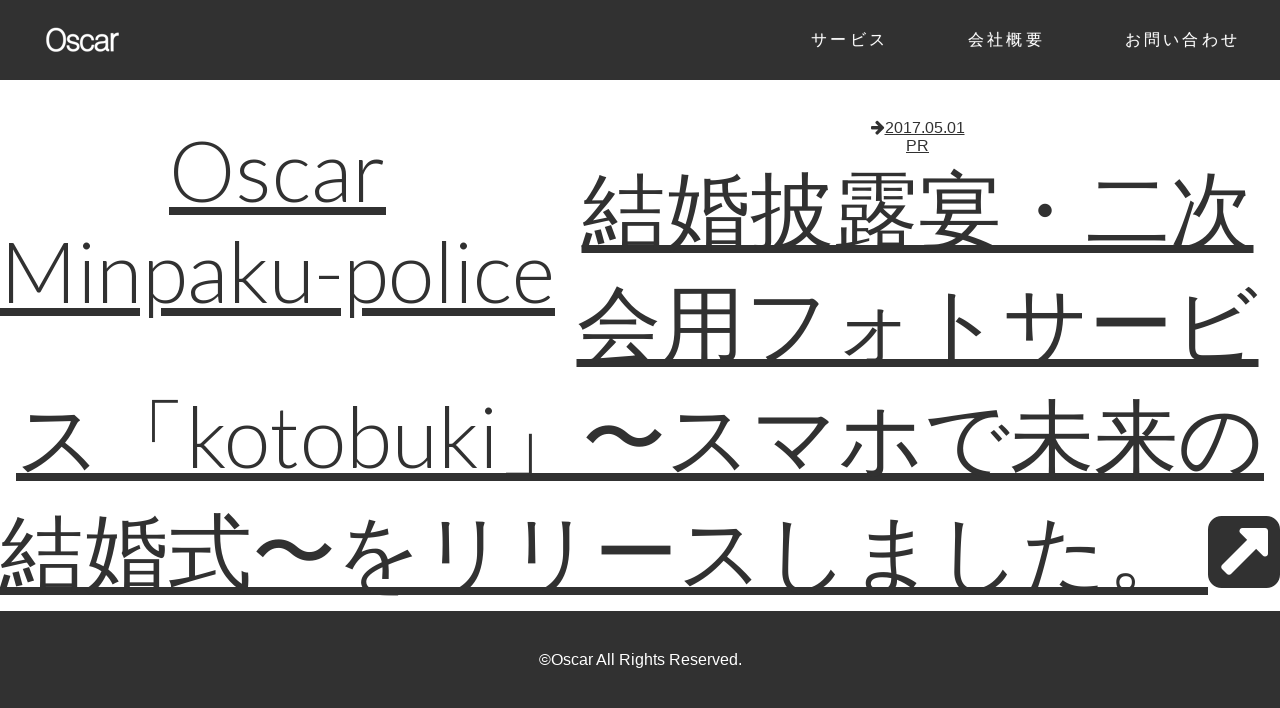

--- FILE ---
content_type: text/html; charset=UTF-8
request_url: https://company.os-car.jp/news/237
body_size: 41264
content:
<!DOCTYPE html>
<html lang="ja">
<head>
	<meta charset="UTF-8">
	<meta http-equiv="X-UA-Compatible" content="IE=edge" >
	
	<meta name="viewport" content="width=device-width,user-scalable=no,maximum-scale=1" />
	<link rel="shortcut icon" href="https://company.os-car.jp/wp-content/themes/company-cms/images/common/favicon.ico">
	<!-- Le HTML5 shim, for IE6-8 support of HTML elements -->
    <!--[if lt IE 9]>
	<script src="http://cdnjs.cloudflare.com/ajax/libs/html5shiv/3.6.1/html5shiv.js" type="text/javascript"></script>
    <![endif]-->
    <script src="https://ajax.googleapis.com/ajax/libs/jquery/1.11.2/jquery.min.js"></script>
    <script src="https://code.jquery.com/ui/1.11.0/jquery-ui.js"></script>
		
		<!-- All in One SEO 4.2.9 - aioseo.com -->
		<title>結婚披露宴・二次会用フォトサービス「kotobuki」〜スマホで未来の結婚式〜をリリースしました。 | Oscar</title>
		<meta name="robots" content="max-image-preview:large" />
		<link rel="canonical" href="https://company.os-car.jp/news/237" />
		<meta name="generator" content="All in One SEO (AIOSEO) 4.2.9 " />
		<meta property="og:locale" content="ja_JP" />
		<meta property="og:site_name" content="Oscar | 知識と選択肢を、あなたに。" />
		<meta property="og:type" content="article" />
		<meta property="og:title" content="結婚披露宴・二次会用フォトサービス「kotobuki」〜スマホで未来の結婚式〜をリリースしました。 | Oscar" />
		<meta property="og:url" content="https://company.os-car.jp/news/237" />
		<meta property="article:published_time" content="2017-05-01T14:30:05+00:00" />
		<meta property="article:modified_time" content="2017-05-02T01:24:40+00:00" />
		<meta name="twitter:card" content="summary" />
		<meta name="twitter:title" content="結婚披露宴・二次会用フォトサービス「kotobuki」〜スマホで未来の結婚式〜をリリースしました。 | Oscar" />
		<script type="application/ld+json" class="aioseo-schema">
			{"@context":"https:\/\/schema.org","@graph":[{"@type":"Article","@id":"https:\/\/company.os-car.jp\/news\/237#article","name":"\u7d50\u5a5a\u62ab\u9732\u5bb4\u30fb\u4e8c\u6b21\u4f1a\u7528\u30d5\u30a9\u30c8\u30b5\u30fc\u30d3\u30b9\u300ckotobuki\u300d\u301c\u30b9\u30de\u30db\u3067\u672a\u6765\u306e\u7d50\u5a5a\u5f0f\u301c\u3092\u30ea\u30ea\u30fc\u30b9\u3057\u307e\u3057\u305f\u3002 | Oscar","headline":"\u7d50\u5a5a\u62ab\u9732\u5bb4\u30fb\u4e8c\u6b21\u4f1a\u7528\u30d5\u30a9\u30c8\u30b5\u30fc\u30d3\u30b9\u300ckotobuki\u300d\u301c\u30b9\u30de\u30db\u3067\u672a\u6765\u306e\u7d50\u5a5a\u5f0f\u301c\u3092\u30ea\u30ea\u30fc\u30b9\u3057\u307e\u3057\u305f\u3002","author":{"@id":"https:\/\/company.os-car.jp\/author\/oscaradmin#author"},"publisher":{"@id":"https:\/\/company.os-car.jp\/#organization"},"datePublished":"2017-05-01T14:30:05+09:00","dateModified":"2017-05-02T01:24:40+09:00","inLanguage":"ja","mainEntityOfPage":{"@id":"https:\/\/company.os-car.jp\/news\/237#webpage"},"isPartOf":{"@id":"https:\/\/company.os-car.jp\/news\/237#webpage"},"articleSection":"\u30b5\u30fc\u30d3\u30b9, \u30cb\u30e5\u30fc\u30b9"},{"@type":"BreadcrumbList","@id":"https:\/\/company.os-car.jp\/news\/237#breadcrumblist","itemListElement":[{"@type":"ListItem","@id":"https:\/\/company.os-car.jp\/#listItem","position":1,"item":{"@type":"WebPage","@id":"https:\/\/company.os-car.jp\/","name":"\u30db\u30fc\u30e0","description":"\u77e5\u8b58\u3068\u9078\u629e\u80a2\u3092\u3001\u3042\u306a\u305f\u306b\u3002","url":"https:\/\/company.os-car.jp\/"},"nextItem":"https:\/\/company.os-car.jp\/news\/#listItem"},{"@type":"ListItem","@id":"https:\/\/company.os-car.jp\/news\/#listItem","position":2,"item":{"@type":"WebPage","@id":"https:\/\/company.os-car.jp\/news\/","name":"\u30cb\u30e5\u30fc\u30b9","url":"https:\/\/company.os-car.jp\/news\/"},"previousItem":"https:\/\/company.os-car.jp\/#listItem"}]},{"@type":"Organization","@id":"https:\/\/company.os-car.jp\/#organization","name":"Oscar","url":"https:\/\/company.os-car.jp\/"},{"@type":"Person","@id":"https:\/\/company.os-car.jp\/author\/oscaradmin#author","url":"https:\/\/company.os-car.jp\/author\/oscaradmin","name":"OscarAdmin","image":{"@type":"ImageObject","@id":"https:\/\/company.os-car.jp\/news\/237#authorImage","url":"https:\/\/secure.gravatar.com\/avatar\/0b6783fe41ccadc488654f39f453cc6e?s=96&d=mm&r=g","width":96,"height":96,"caption":"OscarAdmin"}},{"@type":"WebPage","@id":"https:\/\/company.os-car.jp\/news\/237#webpage","url":"https:\/\/company.os-car.jp\/news\/237","name":"\u7d50\u5a5a\u62ab\u9732\u5bb4\u30fb\u4e8c\u6b21\u4f1a\u7528\u30d5\u30a9\u30c8\u30b5\u30fc\u30d3\u30b9\u300ckotobuki\u300d\u301c\u30b9\u30de\u30db\u3067\u672a\u6765\u306e\u7d50\u5a5a\u5f0f\u301c\u3092\u30ea\u30ea\u30fc\u30b9\u3057\u307e\u3057\u305f\u3002 | Oscar","inLanguage":"ja","isPartOf":{"@id":"https:\/\/company.os-car.jp\/#website"},"breadcrumb":{"@id":"https:\/\/company.os-car.jp\/news\/237#breadcrumblist"},"author":{"@id":"https:\/\/company.os-car.jp\/author\/oscaradmin#author"},"creator":{"@id":"https:\/\/company.os-car.jp\/author\/oscaradmin#author"},"datePublished":"2017-05-01T14:30:05+09:00","dateModified":"2017-05-02T01:24:40+09:00"},{"@type":"WebSite","@id":"https:\/\/company.os-car.jp\/#website","url":"https:\/\/company.os-car.jp\/","name":"Oscar","description":"\u77e5\u8b58\u3068\u9078\u629e\u80a2\u3092\u3001\u3042\u306a\u305f\u306b\u3002","inLanguage":"ja","publisher":{"@id":"https:\/\/company.os-car.jp\/#organization"}}]}
		</script>
		<!-- All in One SEO -->

<link rel='stylesheet' id='wp-block-library-css' href='https://company.os-car.jp/wp-includes/css/dist/block-library/style.min.css?ver=6.1.9' type='text/css' media='all' />
<link rel='stylesheet' id='classic-theme-styles-css' href='https://company.os-car.jp/wp-includes/css/classic-themes.min.css?ver=1' type='text/css' media='all' />
<style id='global-styles-inline-css' type='text/css'>
body{--wp--preset--color--black: #000000;--wp--preset--color--cyan-bluish-gray: #abb8c3;--wp--preset--color--white: #ffffff;--wp--preset--color--pale-pink: #f78da7;--wp--preset--color--vivid-red: #cf2e2e;--wp--preset--color--luminous-vivid-orange: #ff6900;--wp--preset--color--luminous-vivid-amber: #fcb900;--wp--preset--color--light-green-cyan: #7bdcb5;--wp--preset--color--vivid-green-cyan: #00d084;--wp--preset--color--pale-cyan-blue: #8ed1fc;--wp--preset--color--vivid-cyan-blue: #0693e3;--wp--preset--color--vivid-purple: #9b51e0;--wp--preset--gradient--vivid-cyan-blue-to-vivid-purple: linear-gradient(135deg,rgba(6,147,227,1) 0%,rgb(155,81,224) 100%);--wp--preset--gradient--light-green-cyan-to-vivid-green-cyan: linear-gradient(135deg,rgb(122,220,180) 0%,rgb(0,208,130) 100%);--wp--preset--gradient--luminous-vivid-amber-to-luminous-vivid-orange: linear-gradient(135deg,rgba(252,185,0,1) 0%,rgba(255,105,0,1) 100%);--wp--preset--gradient--luminous-vivid-orange-to-vivid-red: linear-gradient(135deg,rgba(255,105,0,1) 0%,rgb(207,46,46) 100%);--wp--preset--gradient--very-light-gray-to-cyan-bluish-gray: linear-gradient(135deg,rgb(238,238,238) 0%,rgb(169,184,195) 100%);--wp--preset--gradient--cool-to-warm-spectrum: linear-gradient(135deg,rgb(74,234,220) 0%,rgb(151,120,209) 20%,rgb(207,42,186) 40%,rgb(238,44,130) 60%,rgb(251,105,98) 80%,rgb(254,248,76) 100%);--wp--preset--gradient--blush-light-purple: linear-gradient(135deg,rgb(255,206,236) 0%,rgb(152,150,240) 100%);--wp--preset--gradient--blush-bordeaux: linear-gradient(135deg,rgb(254,205,165) 0%,rgb(254,45,45) 50%,rgb(107,0,62) 100%);--wp--preset--gradient--luminous-dusk: linear-gradient(135deg,rgb(255,203,112) 0%,rgb(199,81,192) 50%,rgb(65,88,208) 100%);--wp--preset--gradient--pale-ocean: linear-gradient(135deg,rgb(255,245,203) 0%,rgb(182,227,212) 50%,rgb(51,167,181) 100%);--wp--preset--gradient--electric-grass: linear-gradient(135deg,rgb(202,248,128) 0%,rgb(113,206,126) 100%);--wp--preset--gradient--midnight: linear-gradient(135deg,rgb(2,3,129) 0%,rgb(40,116,252) 100%);--wp--preset--duotone--dark-grayscale: url('#wp-duotone-dark-grayscale');--wp--preset--duotone--grayscale: url('#wp-duotone-grayscale');--wp--preset--duotone--purple-yellow: url('#wp-duotone-purple-yellow');--wp--preset--duotone--blue-red: url('#wp-duotone-blue-red');--wp--preset--duotone--midnight: url('#wp-duotone-midnight');--wp--preset--duotone--magenta-yellow: url('#wp-duotone-magenta-yellow');--wp--preset--duotone--purple-green: url('#wp-duotone-purple-green');--wp--preset--duotone--blue-orange: url('#wp-duotone-blue-orange');--wp--preset--font-size--small: 13px;--wp--preset--font-size--medium: 20px;--wp--preset--font-size--large: 36px;--wp--preset--font-size--x-large: 42px;--wp--preset--spacing--20: 0.44rem;--wp--preset--spacing--30: 0.67rem;--wp--preset--spacing--40: 1rem;--wp--preset--spacing--50: 1.5rem;--wp--preset--spacing--60: 2.25rem;--wp--preset--spacing--70: 3.38rem;--wp--preset--spacing--80: 5.06rem;}:where(.is-layout-flex){gap: 0.5em;}body .is-layout-flow > .alignleft{float: left;margin-inline-start: 0;margin-inline-end: 2em;}body .is-layout-flow > .alignright{float: right;margin-inline-start: 2em;margin-inline-end: 0;}body .is-layout-flow > .aligncenter{margin-left: auto !important;margin-right: auto !important;}body .is-layout-constrained > .alignleft{float: left;margin-inline-start: 0;margin-inline-end: 2em;}body .is-layout-constrained > .alignright{float: right;margin-inline-start: 2em;margin-inline-end: 0;}body .is-layout-constrained > .aligncenter{margin-left: auto !important;margin-right: auto !important;}body .is-layout-constrained > :where(:not(.alignleft):not(.alignright):not(.alignfull)){max-width: var(--wp--style--global--content-size);margin-left: auto !important;margin-right: auto !important;}body .is-layout-constrained > .alignwide{max-width: var(--wp--style--global--wide-size);}body .is-layout-flex{display: flex;}body .is-layout-flex{flex-wrap: wrap;align-items: center;}body .is-layout-flex > *{margin: 0;}:where(.wp-block-columns.is-layout-flex){gap: 2em;}.has-black-color{color: var(--wp--preset--color--black) !important;}.has-cyan-bluish-gray-color{color: var(--wp--preset--color--cyan-bluish-gray) !important;}.has-white-color{color: var(--wp--preset--color--white) !important;}.has-pale-pink-color{color: var(--wp--preset--color--pale-pink) !important;}.has-vivid-red-color{color: var(--wp--preset--color--vivid-red) !important;}.has-luminous-vivid-orange-color{color: var(--wp--preset--color--luminous-vivid-orange) !important;}.has-luminous-vivid-amber-color{color: var(--wp--preset--color--luminous-vivid-amber) !important;}.has-light-green-cyan-color{color: var(--wp--preset--color--light-green-cyan) !important;}.has-vivid-green-cyan-color{color: var(--wp--preset--color--vivid-green-cyan) !important;}.has-pale-cyan-blue-color{color: var(--wp--preset--color--pale-cyan-blue) !important;}.has-vivid-cyan-blue-color{color: var(--wp--preset--color--vivid-cyan-blue) !important;}.has-vivid-purple-color{color: var(--wp--preset--color--vivid-purple) !important;}.has-black-background-color{background-color: var(--wp--preset--color--black) !important;}.has-cyan-bluish-gray-background-color{background-color: var(--wp--preset--color--cyan-bluish-gray) !important;}.has-white-background-color{background-color: var(--wp--preset--color--white) !important;}.has-pale-pink-background-color{background-color: var(--wp--preset--color--pale-pink) !important;}.has-vivid-red-background-color{background-color: var(--wp--preset--color--vivid-red) !important;}.has-luminous-vivid-orange-background-color{background-color: var(--wp--preset--color--luminous-vivid-orange) !important;}.has-luminous-vivid-amber-background-color{background-color: var(--wp--preset--color--luminous-vivid-amber) !important;}.has-light-green-cyan-background-color{background-color: var(--wp--preset--color--light-green-cyan) !important;}.has-vivid-green-cyan-background-color{background-color: var(--wp--preset--color--vivid-green-cyan) !important;}.has-pale-cyan-blue-background-color{background-color: var(--wp--preset--color--pale-cyan-blue) !important;}.has-vivid-cyan-blue-background-color{background-color: var(--wp--preset--color--vivid-cyan-blue) !important;}.has-vivid-purple-background-color{background-color: var(--wp--preset--color--vivid-purple) !important;}.has-black-border-color{border-color: var(--wp--preset--color--black) !important;}.has-cyan-bluish-gray-border-color{border-color: var(--wp--preset--color--cyan-bluish-gray) !important;}.has-white-border-color{border-color: var(--wp--preset--color--white) !important;}.has-pale-pink-border-color{border-color: var(--wp--preset--color--pale-pink) !important;}.has-vivid-red-border-color{border-color: var(--wp--preset--color--vivid-red) !important;}.has-luminous-vivid-orange-border-color{border-color: var(--wp--preset--color--luminous-vivid-orange) !important;}.has-luminous-vivid-amber-border-color{border-color: var(--wp--preset--color--luminous-vivid-amber) !important;}.has-light-green-cyan-border-color{border-color: var(--wp--preset--color--light-green-cyan) !important;}.has-vivid-green-cyan-border-color{border-color: var(--wp--preset--color--vivid-green-cyan) !important;}.has-pale-cyan-blue-border-color{border-color: var(--wp--preset--color--pale-cyan-blue) !important;}.has-vivid-cyan-blue-border-color{border-color: var(--wp--preset--color--vivid-cyan-blue) !important;}.has-vivid-purple-border-color{border-color: var(--wp--preset--color--vivid-purple) !important;}.has-vivid-cyan-blue-to-vivid-purple-gradient-background{background: var(--wp--preset--gradient--vivid-cyan-blue-to-vivid-purple) !important;}.has-light-green-cyan-to-vivid-green-cyan-gradient-background{background: var(--wp--preset--gradient--light-green-cyan-to-vivid-green-cyan) !important;}.has-luminous-vivid-amber-to-luminous-vivid-orange-gradient-background{background: var(--wp--preset--gradient--luminous-vivid-amber-to-luminous-vivid-orange) !important;}.has-luminous-vivid-orange-to-vivid-red-gradient-background{background: var(--wp--preset--gradient--luminous-vivid-orange-to-vivid-red) !important;}.has-very-light-gray-to-cyan-bluish-gray-gradient-background{background: var(--wp--preset--gradient--very-light-gray-to-cyan-bluish-gray) !important;}.has-cool-to-warm-spectrum-gradient-background{background: var(--wp--preset--gradient--cool-to-warm-spectrum) !important;}.has-blush-light-purple-gradient-background{background: var(--wp--preset--gradient--blush-light-purple) !important;}.has-blush-bordeaux-gradient-background{background: var(--wp--preset--gradient--blush-bordeaux) !important;}.has-luminous-dusk-gradient-background{background: var(--wp--preset--gradient--luminous-dusk) !important;}.has-pale-ocean-gradient-background{background: var(--wp--preset--gradient--pale-ocean) !important;}.has-electric-grass-gradient-background{background: var(--wp--preset--gradient--electric-grass) !important;}.has-midnight-gradient-background{background: var(--wp--preset--gradient--midnight) !important;}.has-small-font-size{font-size: var(--wp--preset--font-size--small) !important;}.has-medium-font-size{font-size: var(--wp--preset--font-size--medium) !important;}.has-large-font-size{font-size: var(--wp--preset--font-size--large) !important;}.has-x-large-font-size{font-size: var(--wp--preset--font-size--x-large) !important;}
.wp-block-navigation a:where(:not(.wp-element-button)){color: inherit;}
:where(.wp-block-columns.is-layout-flex){gap: 2em;}
.wp-block-pullquote{font-size: 1.5em;line-height: 1.6;}
</style>
<link rel='stylesheet' id='contact-form-7-css' href='https://company.os-car.jp/wp-content/plugins/contact-form-7/includes/css/styles.css?ver=5.7.2' type='text/css' media='all' />
<link rel='stylesheet' id='wc-shortcodes-style-css' href='https://company.os-car.jp/wp-content/plugins/wc-shortcodes/public/assets/css/style.css?ver=3.46' type='text/css' media='all' />
<link rel='stylesheet' id='wordpresscanvas-font-awesome-css' href='https://company.os-car.jp/wp-content/plugins/wc-shortcodes/public/assets/css/font-awesome.min.css?ver=4.7.0' type='text/css' media='all' />
<script type='text/javascript' src='https://company.os-car.jp/wp-includes/js/jquery/jquery.min.js?ver=3.6.1' id='jquery-core-js'></script>
<script type='text/javascript' src='https://company.os-car.jp/wp-includes/js/jquery/jquery-migrate.min.js?ver=3.3.2' id='jquery-migrate-js'></script>
<link rel="https://api.w.org/" href="https://company.os-car.jp/wp-json/" /><link rel="alternate" type="application/json" href="https://company.os-car.jp/wp-json/wp/v2/posts/237" /><link rel="alternate" type="application/json+oembed" href="https://company.os-car.jp/wp-json/oembed/1.0/embed?url=https%3A%2F%2Fcompany.os-car.jp%2Fnews%2F237" />
<link rel="alternate" type="text/xml+oembed" href="https://company.os-car.jp/wp-json/oembed/1.0/embed?url=https%3A%2F%2Fcompany.os-car.jp%2Fnews%2F237&#038;format=xml" />
<style type="text/css">.recentcomments a{display:inline !important;padding:0 !important;margin:0 !important;}</style>	<link rel="stylesheet" href="https://company.os-car.jp/wp-content/themes/company-cms/css/remodal-default-theme.css">
<link rel="stylesheet" href="https://company.os-car.jp/wp-content/themes/company-cms/css/remodal.css">
<link rel="stylesheet" href="https://company.os-car.jp/wp-content/themes/company-cms/style.css" media="screen">
<link rel="stylesheet" href="https://maxcdn.bootstrapcdn.com/font-awesome/4.5.0/css/font-awesome.min.css">
<link href="//fonts.googleapis.com/css?family=Lato:100,300,400,700,900" rel="stylesheet" type="text/css">
	<script>
 (function(i,s,o,g,r,a,m){i['GoogleAnalyticsObject']=r;i[r]=i[r]||function(){
 (i[r].q=i[r].q||[]).push(arguments)},i[r].l=1*new Date();a=s.createElement(o),
 m=s.getElementsByTagName(o)[0];a.async=1;a.src=g;m.parentNode.insertBefore(a,m)
 })(window,document,'script','https://www.google-analytics.com/analytics.js','ga');

 ga('create', 'UA-79008651-1', 'auto');
 ga('send', 'pageview');

</script>	
		<!-- All in One SEO 4.2.9 - aioseo.com -->
		<meta name="robots" content="max-image-preview:large" />
		<link rel="canonical" href="https://company.os-car.jp/news/237" />
		<meta name="generator" content="All in One SEO (AIOSEO) 4.2.9 " />
		<meta property="og:locale" content="ja_JP" />
		<meta property="og:site_name" content="Oscar | 知識と選択肢を、あなたに。" />
		<meta property="og:type" content="article" />
		<meta property="og:title" content="結婚披露宴・二次会用フォトサービス「kotobuki」〜スマホで未来の結婚式〜をリリースしました。 | Oscar" />
		<meta property="og:url" content="https://company.os-car.jp/news/237" />
		<meta property="article:published_time" content="2017-05-01T14:30:05+00:00" />
		<meta property="article:modified_time" content="2017-05-02T01:24:40+00:00" />
		<meta name="twitter:card" content="summary" />
		<meta name="twitter:title" content="結婚披露宴・二次会用フォトサービス「kotobuki」〜スマホで未来の結婚式〜をリリースしました。 | Oscar" />
		<script type="application/ld+json" class="aioseo-schema">
			{"@context":"https:\/\/schema.org","@graph":[{"@type":"Article","@id":"https:\/\/company.os-car.jp\/news\/237#article","name":"\u7d50\u5a5a\u62ab\u9732\u5bb4\u30fb\u4e8c\u6b21\u4f1a\u7528\u30d5\u30a9\u30c8\u30b5\u30fc\u30d3\u30b9\u300ckotobuki\u300d\u301c\u30b9\u30de\u30db\u3067\u672a\u6765\u306e\u7d50\u5a5a\u5f0f\u301c\u3092\u30ea\u30ea\u30fc\u30b9\u3057\u307e\u3057\u305f\u3002 | Oscar","headline":"\u7d50\u5a5a\u62ab\u9732\u5bb4\u30fb\u4e8c\u6b21\u4f1a\u7528\u30d5\u30a9\u30c8\u30b5\u30fc\u30d3\u30b9\u300ckotobuki\u300d\u301c\u30b9\u30de\u30db\u3067\u672a\u6765\u306e\u7d50\u5a5a\u5f0f\u301c\u3092\u30ea\u30ea\u30fc\u30b9\u3057\u307e\u3057\u305f\u3002","author":{"@id":"https:\/\/company.os-car.jp\/author\/oscaradmin#author"},"publisher":{"@id":"https:\/\/company.os-car.jp\/#organization"},"datePublished":"2017-05-01T14:30:05+09:00","dateModified":"2017-05-02T01:24:40+09:00","inLanguage":"ja","mainEntityOfPage":{"@id":"https:\/\/company.os-car.jp\/news\/237#webpage"},"isPartOf":{"@id":"https:\/\/company.os-car.jp\/news\/237#webpage"},"articleSection":"\u30b5\u30fc\u30d3\u30b9, \u30cb\u30e5\u30fc\u30b9"},{"@type":"BreadcrumbList","@id":"https:\/\/company.os-car.jp\/news\/237#breadcrumblist","itemListElement":[{"@type":"ListItem","@id":"https:\/\/company.os-car.jp\/#listItem","position":1,"item":{"@type":"WebPage","@id":"https:\/\/company.os-car.jp\/","name":"\u30db\u30fc\u30e0","description":"\u77e5\u8b58\u3068\u9078\u629e\u80a2\u3092\u3001\u3042\u306a\u305f\u306b\u3002","url":"https:\/\/company.os-car.jp\/"},"nextItem":"https:\/\/company.os-car.jp\/news\/#listItem"},{"@type":"ListItem","@id":"https:\/\/company.os-car.jp\/news\/#listItem","position":2,"item":{"@type":"WebPage","@id":"https:\/\/company.os-car.jp\/news\/","name":"\u30cb\u30e5\u30fc\u30b9","url":"https:\/\/company.os-car.jp\/news\/"},"previousItem":"https:\/\/company.os-car.jp\/#listItem"}]},{"@type":"Organization","@id":"https:\/\/company.os-car.jp\/#organization","name":"Oscar","url":"https:\/\/company.os-car.jp\/"},{"@type":"Person","@id":"https:\/\/company.os-car.jp\/author\/oscaradmin#author","url":"https:\/\/company.os-car.jp\/author\/oscaradmin","name":"OscarAdmin","image":{"@type":"ImageObject","@id":"https:\/\/company.os-car.jp\/news\/237#authorImage","url":"https:\/\/secure.gravatar.com\/avatar\/0b6783fe41ccadc488654f39f453cc6e?s=96&d=mm&r=g","width":96,"height":96,"caption":"OscarAdmin"}},{"@type":"WebPage","@id":"https:\/\/company.os-car.jp\/news\/237#webpage","url":"https:\/\/company.os-car.jp\/news\/237","name":"\u7d50\u5a5a\u62ab\u9732\u5bb4\u30fb\u4e8c\u6b21\u4f1a\u7528\u30d5\u30a9\u30c8\u30b5\u30fc\u30d3\u30b9\u300ckotobuki\u300d\u301c\u30b9\u30de\u30db\u3067\u672a\u6765\u306e\u7d50\u5a5a\u5f0f\u301c\u3092\u30ea\u30ea\u30fc\u30b9\u3057\u307e\u3057\u305f\u3002 | Oscar","inLanguage":"ja","isPartOf":{"@id":"https:\/\/company.os-car.jp\/#website"},"breadcrumb":{"@id":"https:\/\/company.os-car.jp\/news\/237#breadcrumblist"},"author":{"@id":"https:\/\/company.os-car.jp\/author\/oscaradmin#author"},"creator":{"@id":"https:\/\/company.os-car.jp\/author\/oscaradmin#author"},"datePublished":"2017-05-01T14:30:05+09:00","dateModified":"2017-05-02T01:24:40+09:00"},{"@type":"WebSite","@id":"https:\/\/company.os-car.jp\/#website","url":"https:\/\/company.os-car.jp\/","name":"Oscar","description":"\u77e5\u8b58\u3068\u9078\u629e\u80a2\u3092\u3001\u3042\u306a\u305f\u306b\u3002","inLanguage":"ja","publisher":{"@id":"https:\/\/company.os-car.jp\/#organization"}}]}
		</script>
		<!-- All in One SEO -->

<link rel="https://api.w.org/" href="https://company.os-car.jp/wp-json/" /><link rel="alternate" type="application/json" href="https://company.os-car.jp/wp-json/wp/v2/posts/237" /><link rel="alternate" type="application/json+oembed" href="https://company.os-car.jp/wp-json/oembed/1.0/embed?url=https%3A%2F%2Fcompany.os-car.jp%2Fnews%2F237" />
<link rel="alternate" type="text/xml+oembed" href="https://company.os-car.jp/wp-json/oembed/1.0/embed?url=https%3A%2F%2Fcompany.os-car.jp%2Fnews%2F237&#038;format=xml" />
<style type="text/css">.recentcomments a{display:inline !important;padding:0 !important;margin:0 !important;}</style></head>
<body class="post-template-default single single-post postid-237 single-format-standard wc-shortcodes-font-awesome-enabled">
	<header id="header-menu">
    <div class="logo">
        <a class="navbar-brand" href="/"><img class="retina" src="https://company.os-car.jp/wp-content/themes/company-cms/images/oscar-logo.png" alt="株式会社オスカー" title="株式会社オスカー"></a>
    </div>
    <div class="menu">
        <ul class="menu-list">
            <li class="parent">
                <a href="#">サービス</a>
                <div class="child">
                    <div class="menu-close"><i class="fa fa-times" aria-hidden="true"></i></div>
                                                                                                                        <div class="col-xs-6 col-sm-3">
                        <a class="services-list" href="https://company.os-car.jp/minpoli">
                            <i class="icon-minpoli"></i>
                        </a>
                        <p>
                            <a href="https://company.os-car.jp/minpoli">
                                民泊ポリス                            </a>
                        </p>
                        <p>
                            <a href="https://company.os-car.jp/minpoli">
                                民泊の住所がわかる                            </a>
                        </p>
                    </div>
                                                            <div class="col-xs-6 col-sm-3">
                        <a class="services-list" href="https://company.os-car.jp/fromme">
                            <i class="icon-kotobuki-icon"></i>
                        </a>
                        <p>
                            <a href="https://company.os-car.jp/fromme">
                                fromme                            </a>
                        </p>
                        <p>
                            <a href="https://company.os-car.jp/fromme">
                                フォトモザイクアート                            </a>
                        </p>
                    </div>
                                                            <div class="col-xs-6 col-sm-3">
                        <a class="services-list" href="https://company.os-car.jp/work">
                            <i class="icon-html-five"></i>
                        </a>
                        <p>
                            <a href="https://company.os-car.jp/work">
                                受託開発                            </a>
                        </p>
                        <p>
                            <a href="https://company.os-car.jp/work">
                                受託開発                            </a>
                        </p>
                    </div>
                                                            <div class="col-xs-6 col-sm-3">
                        <a class="services-list" href="https://company.os-car.jp/broccoly">
                            <i class="icon-broccoly"></i>
                        </a>
                        <p>
                            <a href="https://company.os-car.jp/broccoly">
                                Broccoly(ブロッコリー)                            </a>
                        </p>
                        <p>
                            <a href="https://company.os-car.jp/broccoly">
                                味覚が自分と同じ人のレビュー                            </a>
                        </p>
                    </div>
                                                        </div>
            </li>
            <li class="parent">
                <a href="#">会社概要</a>
                <div class="child">
                    <div class="menu-close"><i class="fa fa-times" aria-hidden="true"></i></div>
                                        <div class="col-xs-6 col-sm-3">
                        <a href="https://company.os-car.jp/message">
                            <i class="fa fa-commenting"></i>
                        </a>
                        <p>
                            <a href="https://company.os-car.jp/message">
                                代表メッセージ                            </a>
                        </p>
                    </div>
                                                            <div class="col-xs-6 col-sm-3">
                        <a href="https://company.os-car.jp/vision">
                            <i class="fa fa-bold"></i>
                        </a>
                        <p>
                            <a href="https://company.os-car.jp/vision">
                                経営理念                            </a>
                        </p>
                    </div>
                                                            <div class="col-xs-6 col-sm-3">
                        <a href="https://company.os-car.jp/info">
                            <i class="fa fa-building"></i>
                        </a>
                        <p>
                            <a href="https://company.os-car.jp/info">
                                会社概要                            </a>
                        </p>
                    </div>
                                                            <div class="col-xs-6 col-sm-3">
                        <a href="https://company.os-car.jp/member">
                            <i class="fa fa-users"></i>
                        </a>
                        <p>
                            <a href="https://company.os-car.jp/member">
                                役員紹介                            </a>
                        </p>
                    </div>
                                                                                                                                        </div>
            </li>
            <li class="parent">
                <a href="#">お問い合わせ</a>
                <div class="child">
                    <div class="menu-close"><i class="fa fa-times" aria-hidden="true"></i></div>
                    <div class="col-xs-6 col-sm-6">
                        <a href="https://01intern.com/job/1207.html" target="_blank" rel="nofollow">
                            <i class="fa fa-diamond" aria-hidden="true"></i>
                        </a>
                        <p>
                            <a href="https://01intern.com/job/1207.html" target="_blank" rel="nofollow">
                                インターン採用
                            </a>
                        </p>
                    </div>
                    <div class="col-xs-6 col-sm-6">
                        <a href="mailto:postmaster@os-car.jp?subject=問い合わせ">
                            <i class="fa fa-envelope" aria-hidden="true"></i>
                        </a>
                        <p>
                            <a href="mailto:postmaster@os-car.jp?subject=問い合わせ">
                                お問い合わせ
                            </a>
                        </p>
                    </div>
                </div>
            </li>
        </ul>
    </div>
</header>
	<header id="sp-menu" class="sp">
    <ul class="menu-list">
        <li>
            <a href="/">
                <i class="fa fa-home" aria-hidden="true"></i><br>
                TOP
            </a>
        </li>
        <li>
            <a href="#service">
                <i class="fa fa-bookmark" aria-hidden="true"></i><br>
                サービス
            </a>
        </li>
        <li class="parent">
            <a href="#company">
                <i class="fa fa-building" aria-hidden="true"></i><br>
                会社概要
            </a>
        </li>
        <li class="parent">
            <a href="#contact">
                <i class="fa fa-envelope" aria-hidden="true"></i><br>
                問い合わせ
            </a>
        </li>
    </ul>
</header>
<div class="remodal" data-remodal-id="service" role="dialog" aria-labelledby="modal1Title" aria-describedby="modal1Desc">
    <button data-remodal-action="close" class="remodal-close" aria-label="Close"></button>
    <div class="modal-menu">
                                                    <div class="col-xs-6 col-sm-3">
              <a class="services-list" href="https://company.os-car.jp/minpoli">
                  <i class="icon-minpoli"></i>
              </a>
              <p>
                  <a href="https://company.os-car.jp/minpoli">
                      民泊ポリス                  </a>
              </p>
            </div>
                            <div class="col-xs-6 col-sm-3">
              <a class="services-list" href="https://company.os-car.jp/fromme">
                  <i class="icon-kotobuki-icon"></i>
              </a>
              <p>
                  <a href="https://company.os-car.jp/fromme">
                      fromme                  </a>
              </p>
            </div>
                            <div class="col-xs-6 col-sm-3">
              <a class="services-list" href="https://company.os-car.jp/work">
                  <i class="icon-html-five"></i>
              </a>
              <p>
                  <a href="https://company.os-car.jp/work">
                      受託開発                  </a>
              </p>
            </div>
                            <div class="col-xs-6 col-sm-3">
              <a class="services-list" href="https://company.os-car.jp/broccoly">
                  <i class="icon-broccoly"></i>
              </a>
              <p>
                  <a href="https://company.os-car.jp/broccoly">
                      Broccoly(ブロッコリー)                  </a>
              </p>
            </div>
                        <p class="tap"><small>↑タップしてください↑</small></p>
    </div>
</div>

<div class="remodal" data-remodal-id="company" role="dialog" aria-labelledby="modal1Title" aria-describedby="modal1Desc">
    <button data-remodal-action="close" class="remodal-close" aria-label="Close"></button>
    <div class="modal-menu">
                <div class="col-xs-6 col-sm-3">
            <a href="https://company.os-car.jp/message">
                <i class="fa fa-commenting"></i>
            </a>
            <p>
                <a href="https://company.os-car.jp/message">
                    代表メッセージ                </a>
            </p>
        </div>
                        <div class="col-xs-6 col-sm-3">
            <a href="https://company.os-car.jp/vision">
                <i class="fa fa-bold"></i>
            </a>
            <p>
                <a href="https://company.os-car.jp/vision">
                    経営理念                </a>
            </p>
        </div>
                        <div class="col-xs-6 col-sm-3">
            <a href="https://company.os-car.jp/info">
                <i class="fa fa-building"></i>
            </a>
            <p>
                <a href="https://company.os-car.jp/info">
                    会社概要                </a>
            </p>
        </div>
                        <div class="col-xs-6 col-sm-3">
            <a href="https://company.os-car.jp/member">
                <i class="fa fa-users"></i>
            </a>
            <p>
                <a href="https://company.os-car.jp/member">
                    役員紹介                </a>
            </p>
        </div>
                                                        <p class="tap"><small>↑タップしてください↑</small></p>
    </div>
</div>

<div class="remodal" data-remodal-id="contact" role="dialog" aria-labelledby="modal1Title" aria-describedby="modal1Desc">
    <button data-remodal-action="close" class="remodal-close" aria-label="Close"></button>
    <div class="modal-menu">
        <div class="col-xs-6 col-sm-6">
            <a href="https://01intern.com/job/1207.html" target="_blank" rel="nofollow">
                <i class="fa fa-diamond" aria-hidden="true"></i>
            </a>
            <p>
                <a href="https://01intern.com/job/1207.html" target="_blank" rel="nofollow">
                    インターン採用
                </a>
            </p>
        </div>
        <div class="col-xs-6 col-sm-6">
            <a href="mailto:postmaster@os-car.jp?subject=問い合わせ">
                <i class="fa fa-envelope" aria-hidden="true"></i>
            </a>
            <p>
                <a href="mailto:postmaster@os-car.jp?subject=問い合わせ">
                    お問い合わせ
                </a>
            </p>
        </div>
        <p class="tap"><small>↑タップしてください↑</small></p>
    </div>
</div>
<div id="topimage-about">
		<div id="fadeLayerMenu">
			<h1>Service</h1>
			<h2 class="catch">サービス</h2>
		</div>
	</div>
<div id="content">
		<section id="news">
			<div class="left clearfix">
	<ul class="title services"><li><a href="http://os-car.jp">Oscar</a></li>
<li><a href="http://minpaku-police.com">Minpaku-police</a></li>
</ul>	<script>
	$(function(){
		$('.title li a').each(function() {
			$(this).attr('target', '_blank');
        });
	});
</script> 
</div>
			<div class="right">
																		<article>
						<a href="https://kotobuki.wedding">
						<div class="top">
							<div class="day"><i class="fa fa-arrow-right"></i>2017.05.01</div>
						</div>
						<div class="bottom">
							<div class="icon lightblue">PR</div>
							<div class="title">結婚披露宴・二次会用フォトサービス「kotobuki」〜スマホで未来の結婚式〜をリリースしました。									
							<i class="fa fa-external-link-square"></i></div>
						</div>
						</a>
					</article>
																</div>
		</section>
    <footer>
        <p class="clearfix">©Oscar All Rights Reserved.</p>
    </footer>
<script src="https://company.os-car.jp/wp-content/themes/company-cms/js/retina-srcset.js"></script>
<script src="https://company.os-car.jp/wp-content/themes/company-cms/js/remodal.min.js"></script>
<script>
    $(function() {
        var w = $(window).width();
        title(w);
        if(w >= 768) {
            list();
        }
    });
    $(window).resize(function() {
        var w = $(window).width();
        title(w);
        if(w >= 768) {
            list();
        }
    });
    function title(w) {
        var h = $(window).height();
        console.log(w);
        $('#fade-layer h1').addClass('fade-action');
        if(w <= 554) {
            $('#fade-layer, #title').css('height', h * 0.3);
        }else {
            $('#fade-layer').css('height', h / 3 * 2);
        }
    }
    function list() {
        var maxH = 0;
        $(".list").each(function() {
            if (
                $(this).height() > maxH) { maxH = $(this).height();
            }
        });
        $(".list").height(maxH);
    }
</script>

<script>
    $(function() {
        $('.menu-list li.parent').hover(function () {
            $(this).find('div.child').stop(true, true).slideToggle();
            $('#content').css({
                "opacity": "0.3",
               //  "background-color": "#fff",
            });
        },function() {
            $(this).children('div.child').hide();
            $('#content').css({
                "opacity": "1",
                // "background-color": "fff"
            });
        });
        $('div.menu-close').on('click', function() {
            var parent = $(this).parent();
            parent.slideToggle();
            console.log(parent[0]);
        });
        $('[data-remodal-id=modal]').remodal();
        // $('a[href^=#]').click(function(){
        //     var speed = 500;
        //     var href= $(this).attr("href");
        //     var target = $(href == "#" || href == "" ? 'html' : href);
        //     var position = target.offset().top-70;
        //     $("html, body").animate({scrollTop:position}, speed, "swing");
        //     return false;
        // });
        $('a[href=#cancel]').click(function(){
            return false;
        })
    });

</script>
<script type='text/javascript' src='https://company.os-car.jp/wp-includes/js/comment-reply.min.js?ver=6.1.9' id='comment-reply-js'></script>
<script type='text/javascript' src='https://company.os-car.jp/wp-content/plugins/contact-form-7/includes/swv/js/index.js?ver=5.7.2' id='swv-js'></script>
<script type='text/javascript' id='contact-form-7-js-extra'>
/* <![CDATA[ */
var wpcf7 = {"api":{"root":"https:\/\/company.os-car.jp\/wp-json\/","namespace":"contact-form-7\/v1"}};
var wpcf7 = {"api":{"root":"https:\/\/company.os-car.jp\/wp-json\/","namespace":"contact-form-7\/v1"}};
/* ]]> */
</script>
<script type='text/javascript' src='https://company.os-car.jp/wp-content/plugins/contact-form-7/includes/js/index.js?ver=5.7.2' id='contact-form-7-js'></script>
<script type='text/javascript' src='https://company.os-car.jp/wp-includes/js/imagesloaded.min.js?ver=4.1.4' id='imagesloaded-js'></script>
<script type='text/javascript' src='https://company.os-car.jp/wp-includes/js/masonry.min.js?ver=4.2.2' id='masonry-js'></script>
<script type='text/javascript' src='https://company.os-car.jp/wp-includes/js/jquery/jquery.masonry.min.js?ver=3.1.2b' id='jquery-masonry-js'></script>
<script type='text/javascript' id='wc-shortcodes-rsvp-js-extra'>
/* <![CDATA[ */
var WCShortcodes = {"ajaxurl":"https:\/\/company.os-car.jp\/wp-admin\/admin-ajax.php"};
var WCShortcodes = {"ajaxurl":"https:\/\/company.os-car.jp\/wp-admin\/admin-ajax.php"};
/* ]]> */
</script>
<script type='text/javascript' src='https://company.os-car.jp/wp-content/plugins/wc-shortcodes/public/assets/js/rsvp.js?ver=3.46' id='wc-shortcodes-rsvp-js'></script>

</body>
</html>



--- FILE ---
content_type: text/css
request_url: https://company.os-car.jp/wp-content/themes/company-cms/style.css
body_size: 31986
content:
.container {
  margin-left: auto;
  margin-right: auto;
  padding-left: 15px;
  padding-right: 15px; }
  .container::after {
    content: "";
    display: table;
    clear: both; }
  @media (min-width: 576px) {
    .container {
      width: 540px;
      max-width: 100%; } }
  @media (min-width: 768px) {
    .container {
      width: 720px;
      max-width: 100%; } }
  @media (min-width: 992px) {
    .container {
      width: 960px;
      max-width: 100%; } }
  @media (min-width: 1200px) {
    .container {
      width: 1140px;
      max-width: 100%; } }

.container-fluid {
  margin-left: auto;
  margin-right: auto;
  padding-left: 15px;
  padding-right: 15px; }
  .container-fluid::after {
    content: "";
    display: table;
    clear: both; }

.row {
  margin-right: -15px;
  margin-left: -15px; }
  .row::after {
    content: "";
    display: table;
    clear: both; }
  @media (min-width: 576px) {
    .row {
      margin-right: -15px;
      margin-left: -15px; } }
  @media (min-width: 768px) {
    .row {
      margin-right: -15px;
      margin-left: -15px; } }
  @media (min-width: 992px) {
    .row {
      margin-right: -15px;
      margin-left: -15px; } }
  @media (min-width: 1200px) {
    .row {
      margin-right: -15px;
      margin-left: -15px; } }

.col-xs, .col-xs-1, .col-xs-2, .col-xs-3, .col-xs-4, .col-xs-5, .col-xs-6, .col-xs-7, .col-xs-8, .col-xs-9, .col-xs-10, .col-xs-11, .col-xs-12, .col-sm, .col-sm-1, .col-sm-2, .col-sm-3, .col-sm-4, .col-sm-5, .col-sm-6, .col-sm-7, .col-sm-8, .col-sm-9, .col-sm-10, .col-sm-11, .col-sm-12, .col-md, .col-md-1, .col-md-2, .col-md-3, .col-md-4, .col-md-5, .col-md-6, .col-md-7, .col-md-8, .col-md-9, .col-md-10, .col-md-11, .col-md-12, .col-lg, .col-lg-1, .col-lg-2, .col-lg-3, .col-lg-4, .col-lg-5, .col-lg-6, .col-lg-7, .col-lg-8, .col-lg-9, .col-lg-10, .col-lg-11, .col-lg-12, .col-xl, .col-xl-1, .col-xl-2, .col-xl-3, .col-xl-4, .col-xl-5, .col-xl-6, .col-xl-7, .col-xl-8, .col-xl-9, .col-xl-10, .col-xl-11, .col-xl-12 {
  position: relative;
  min-height: 1px;
  padding-right: 15px;
  padding-left: 15px; }
  @media (min-width: 576px) {
    .col-xs, .col-xs-1, .col-xs-2, .col-xs-3, .col-xs-4, .col-xs-5, .col-xs-6, .col-xs-7, .col-xs-8, .col-xs-9, .col-xs-10, .col-xs-11, .col-xs-12, .col-sm, .col-sm-1, .col-sm-2, .col-sm-3, .col-sm-4, .col-sm-5, .col-sm-6, .col-sm-7, .col-sm-8, .col-sm-9, .col-sm-10, .col-sm-11, .col-sm-12, .col-md, .col-md-1, .col-md-2, .col-md-3, .col-md-4, .col-md-5, .col-md-6, .col-md-7, .col-md-8, .col-md-9, .col-md-10, .col-md-11, .col-md-12, .col-lg, .col-lg-1, .col-lg-2, .col-lg-3, .col-lg-4, .col-lg-5, .col-lg-6, .col-lg-7, .col-lg-8, .col-lg-9, .col-lg-10, .col-lg-11, .col-lg-12, .col-xl, .col-xl-1, .col-xl-2, .col-xl-3, .col-xl-4, .col-xl-5, .col-xl-6, .col-xl-7, .col-xl-8, .col-xl-9, .col-xl-10, .col-xl-11, .col-xl-12 {
      padding-right: 15px;
      padding-left: 15px; } }
  @media (min-width: 768px) {
    .col-xs, .col-xs-1, .col-xs-2, .col-xs-3, .col-xs-4, .col-xs-5, .col-xs-6, .col-xs-7, .col-xs-8, .col-xs-9, .col-xs-10, .col-xs-11, .col-xs-12, .col-sm, .col-sm-1, .col-sm-2, .col-sm-3, .col-sm-4, .col-sm-5, .col-sm-6, .col-sm-7, .col-sm-8, .col-sm-9, .col-sm-10, .col-sm-11, .col-sm-12, .col-md, .col-md-1, .col-md-2, .col-md-3, .col-md-4, .col-md-5, .col-md-6, .col-md-7, .col-md-8, .col-md-9, .col-md-10, .col-md-11, .col-md-12, .col-lg, .col-lg-1, .col-lg-2, .col-lg-3, .col-lg-4, .col-lg-5, .col-lg-6, .col-lg-7, .col-lg-8, .col-lg-9, .col-lg-10, .col-lg-11, .col-lg-12, .col-xl, .col-xl-1, .col-xl-2, .col-xl-3, .col-xl-4, .col-xl-5, .col-xl-6, .col-xl-7, .col-xl-8, .col-xl-9, .col-xl-10, .col-xl-11, .col-xl-12 {
      padding-right: 15px;
      padding-left: 15px; } }
  @media (min-width: 992px) {
    .col-xs, .col-xs-1, .col-xs-2, .col-xs-3, .col-xs-4, .col-xs-5, .col-xs-6, .col-xs-7, .col-xs-8, .col-xs-9, .col-xs-10, .col-xs-11, .col-xs-12, .col-sm, .col-sm-1, .col-sm-2, .col-sm-3, .col-sm-4, .col-sm-5, .col-sm-6, .col-sm-7, .col-sm-8, .col-sm-9, .col-sm-10, .col-sm-11, .col-sm-12, .col-md, .col-md-1, .col-md-2, .col-md-3, .col-md-4, .col-md-5, .col-md-6, .col-md-7, .col-md-8, .col-md-9, .col-md-10, .col-md-11, .col-md-12, .col-lg, .col-lg-1, .col-lg-2, .col-lg-3, .col-lg-4, .col-lg-5, .col-lg-6, .col-lg-7, .col-lg-8, .col-lg-9, .col-lg-10, .col-lg-11, .col-lg-12, .col-xl, .col-xl-1, .col-xl-2, .col-xl-3, .col-xl-4, .col-xl-5, .col-xl-6, .col-xl-7, .col-xl-8, .col-xl-9, .col-xl-10, .col-xl-11, .col-xl-12 {
      padding-right: 15px;
      padding-left: 15px; } }
  @media (min-width: 1200px) {
    .col-xs, .col-xs-1, .col-xs-2, .col-xs-3, .col-xs-4, .col-xs-5, .col-xs-6, .col-xs-7, .col-xs-8, .col-xs-9, .col-xs-10, .col-xs-11, .col-xs-12, .col-sm, .col-sm-1, .col-sm-2, .col-sm-3, .col-sm-4, .col-sm-5, .col-sm-6, .col-sm-7, .col-sm-8, .col-sm-9, .col-sm-10, .col-sm-11, .col-sm-12, .col-md, .col-md-1, .col-md-2, .col-md-3, .col-md-4, .col-md-5, .col-md-6, .col-md-7, .col-md-8, .col-md-9, .col-md-10, .col-md-11, .col-md-12, .col-lg, .col-lg-1, .col-lg-2, .col-lg-3, .col-lg-4, .col-lg-5, .col-lg-6, .col-lg-7, .col-lg-8, .col-lg-9, .col-lg-10, .col-lg-11, .col-lg-12, .col-xl, .col-xl-1, .col-xl-2, .col-xl-3, .col-xl-4, .col-xl-5, .col-xl-6, .col-xl-7, .col-xl-8, .col-xl-9, .col-xl-10, .col-xl-11, .col-xl-12 {
      padding-right: 15px;
      padding-left: 15px; } }

.col-xs-1 {
  float: left;
  width: 8.33333%; }

.col-xs-2 {
  float: left;
  width: 16.66667%; }

.col-xs-3 {
  float: left;
  width: 25%; }

.col-xs-4 {
  float: left;
  width: 33.33333%; }

.col-xs-5 {
  float: left;
  width: 41.66667%; }

.col-xs-6 {
  float: left;
  width: 50%; }

.col-xs-7 {
  float: left;
  width: 58.33333%; }

.col-xs-8 {
  float: left;
  width: 66.66667%; }

.col-xs-9 {
  float: left;
  width: 75%; }

.col-xs-10 {
  float: left;
  width: 83.33333%; }

.col-xs-11 {
  float: left;
  width: 91.66667%; }

.col-xs-12 {
  float: left;
  width: 100%; }

.pull-xs-0 {
  right: auto; }

.pull-xs-1 {
  right: 8.33333%; }

.pull-xs-2 {
  right: 16.66667%; }

.pull-xs-3 {
  right: 25%; }

.pull-xs-4 {
  right: 33.33333%; }

.pull-xs-5 {
  right: 41.66667%; }

.pull-xs-6 {
  right: 50%; }

.pull-xs-7 {
  right: 58.33333%; }

.pull-xs-8 {
  right: 66.66667%; }

.pull-xs-9 {
  right: 75%; }

.pull-xs-10 {
  right: 83.33333%; }

.pull-xs-11 {
  right: 91.66667%; }

.pull-xs-12 {
  right: 100%; }

.push-xs-0 {
  left: auto; }

.push-xs-1 {
  left: 8.33333%; }

.push-xs-2 {
  left: 16.66667%; }

.push-xs-3 {
  left: 25%; }

.push-xs-4 {
  left: 33.33333%; }

.push-xs-5 {
  left: 41.66667%; }

.push-xs-6 {
  left: 50%; }

.push-xs-7 {
  left: 58.33333%; }

.push-xs-8 {
  left: 66.66667%; }

.push-xs-9 {
  left: 75%; }

.push-xs-10 {
  left: 83.33333%; }

.push-xs-11 {
  left: 91.66667%; }

.push-xs-12 {
  left: 100%; }

.offset-xs-1 {
  margin-left: 8.33333%; }

.offset-xs-2 {
  margin-left: 16.66667%; }

.offset-xs-3 {
  margin-left: 25%; }

.offset-xs-4 {
  margin-left: 33.33333%; }

.offset-xs-5 {
  margin-left: 41.66667%; }

.offset-xs-6 {
  margin-left: 50%; }

.offset-xs-7 {
  margin-left: 58.33333%; }

.offset-xs-8 {
  margin-left: 66.66667%; }

.offset-xs-9 {
  margin-left: 75%; }

.offset-xs-10 {
  margin-left: 83.33333%; }

.offset-xs-11 {
  margin-left: 91.66667%; }

@media (min-width: 576px) {
  .col-sm-1 {
    float: left;
    width: 8.33333%; }
  .col-sm-2 {
    float: left;
    width: 16.66667%; }
  .col-sm-3 {
    float: left;
    width: 25%; }
  .col-sm-4 {
    float: left;
    width: 33.33333%; }
  .col-sm-5 {
    float: left;
    width: 41.66667%; }
  .col-sm-6 {
    float: left;
    width: 50%; }
  .col-sm-7 {
    float: left;
    width: 58.33333%; }
  .col-sm-8 {
    float: left;
    width: 66.66667%; }
  .col-sm-9 {
    float: left;
    width: 75%; }
  .col-sm-10 {
    float: left;
    width: 83.33333%; }
  .col-sm-11 {
    float: left;
    width: 91.66667%; }
  .col-sm-12 {
    float: left;
    width: 100%; }
  .pull-sm-0 {
    right: auto; }
  .pull-sm-1 {
    right: 8.33333%; }
  .pull-sm-2 {
    right: 16.66667%; }
  .pull-sm-3 {
    right: 25%; }
  .pull-sm-4 {
    right: 33.33333%; }
  .pull-sm-5 {
    right: 41.66667%; }
  .pull-sm-6 {
    right: 50%; }
  .pull-sm-7 {
    right: 58.33333%; }
  .pull-sm-8 {
    right: 66.66667%; }
  .pull-sm-9 {
    right: 75%; }
  .pull-sm-10 {
    right: 83.33333%; }
  .pull-sm-11 {
    right: 91.66667%; }
  .pull-sm-12 {
    right: 100%; }
  .push-sm-0 {
    left: auto; }
  .push-sm-1 {
    left: 8.33333%; }
  .push-sm-2 {
    left: 16.66667%; }
  .push-sm-3 {
    left: 25%; }
  .push-sm-4 {
    left: 33.33333%; }
  .push-sm-5 {
    left: 41.66667%; }
  .push-sm-6 {
    left: 50%; }
  .push-sm-7 {
    left: 58.33333%; }
  .push-sm-8 {
    left: 66.66667%; }
  .push-sm-9 {
    left: 75%; }
  .push-sm-10 {
    left: 83.33333%; }
  .push-sm-11 {
    left: 91.66667%; }
  .push-sm-12 {
    left: 100%; }
  .offset-sm-0 {
    margin-left: 0%; }
  .offset-sm-1 {
    margin-left: 8.33333%; }
  .offset-sm-2 {
    margin-left: 16.66667%; }
  .offset-sm-3 {
    margin-left: 25%; }
  .offset-sm-4 {
    margin-left: 33.33333%; }
  .offset-sm-5 {
    margin-left: 41.66667%; }
  .offset-sm-6 {
    margin-left: 50%; }
  .offset-sm-7 {
    margin-left: 58.33333%; }
  .offset-sm-8 {
    margin-left: 66.66667%; }
  .offset-sm-9 {
    margin-left: 75%; }
  .offset-sm-10 {
    margin-left: 83.33333%; }
  .offset-sm-11 {
    margin-left: 91.66667%; } }

@media (min-width: 768px) {
  .col-md-1 {
    float: left;
    width: 8.33333%; }
  .col-md-2 {
    float: left;
    width: 16.66667%; }
  .col-md-3 {
    float: left;
    width: 25%; }
  .col-md-4 {
    float: left;
    width: 33.33333%; }
  .col-md-5 {
    float: left;
    width: 41.66667%; }
  .col-md-6 {
    float: left;
    width: 50%; }
  .col-md-7 {
    float: left;
    width: 58.33333%; }
  .col-md-8 {
    float: left;
    width: 66.66667%; }
  .col-md-9 {
    float: left;
    width: 75%; }
  .col-md-10 {
    float: left;
    width: 83.33333%; }
  .col-md-11 {
    float: left;
    width: 91.66667%; }
  .col-md-12 {
    float: left;
    width: 100%; }
  .pull-md-0 {
    right: auto; }
  .pull-md-1 {
    right: 8.33333%; }
  .pull-md-2 {
    right: 16.66667%; }
  .pull-md-3 {
    right: 25%; }
  .pull-md-4 {
    right: 33.33333%; }
  .pull-md-5 {
    right: 41.66667%; }
  .pull-md-6 {
    right: 50%; }
  .pull-md-7 {
    right: 58.33333%; }
  .pull-md-8 {
    right: 66.66667%; }
  .pull-md-9 {
    right: 75%; }
  .pull-md-10 {
    right: 83.33333%; }
  .pull-md-11 {
    right: 91.66667%; }
  .pull-md-12 {
    right: 100%; }
  .push-md-0 {
    left: auto; }
  .push-md-1 {
    left: 8.33333%; }
  .push-md-2 {
    left: 16.66667%; }
  .push-md-3 {
    left: 25%; }
  .push-md-4 {
    left: 33.33333%; }
  .push-md-5 {
    left: 41.66667%; }
  .push-md-6 {
    left: 50%; }
  .push-md-7 {
    left: 58.33333%; }
  .push-md-8 {
    left: 66.66667%; }
  .push-md-9 {
    left: 75%; }
  .push-md-10 {
    left: 83.33333%; }
  .push-md-11 {
    left: 91.66667%; }
  .push-md-12 {
    left: 100%; }
  .offset-md-0 {
    margin-left: 0%; }
  .offset-md-1 {
    margin-left: 8.33333%; }
  .offset-md-2 {
    margin-left: 16.66667%; }
  .offset-md-3 {
    margin-left: 25%; }
  .offset-md-4 {
    margin-left: 33.33333%; }
  .offset-md-5 {
    margin-left: 41.66667%; }
  .offset-md-6 {
    margin-left: 50%; }
  .offset-md-7 {
    margin-left: 58.33333%; }
  .offset-md-8 {
    margin-left: 66.66667%; }
  .offset-md-9 {
    margin-left: 75%; }
  .offset-md-10 {
    margin-left: 83.33333%; }
  .offset-md-11 {
    margin-left: 91.66667%; } }

@media (min-width: 992px) {
  .col-lg-1 {
    float: left;
    width: 8.33333%; }
  .col-lg-2 {
    float: left;
    width: 16.66667%; }
  .col-lg-3 {
    float: left;
    width: 25%; }
  .col-lg-4 {
    float: left;
    width: 33.33333%; }
  .col-lg-5 {
    float: left;
    width: 41.66667%; }
  .col-lg-6 {
    float: left;
    width: 50%; }
  .col-lg-7 {
    float: left;
    width: 58.33333%; }
  .col-lg-8 {
    float: left;
    width: 66.66667%; }
  .col-lg-9 {
    float: left;
    width: 75%; }
  .col-lg-10 {
    float: left;
    width: 83.33333%; }
  .col-lg-11 {
    float: left;
    width: 91.66667%; }
  .col-lg-12 {
    float: left;
    width: 100%; }
  .pull-lg-0 {
    right: auto; }
  .pull-lg-1 {
    right: 8.33333%; }
  .pull-lg-2 {
    right: 16.66667%; }
  .pull-lg-3 {
    right: 25%; }
  .pull-lg-4 {
    right: 33.33333%; }
  .pull-lg-5 {
    right: 41.66667%; }
  .pull-lg-6 {
    right: 50%; }
  .pull-lg-7 {
    right: 58.33333%; }
  .pull-lg-8 {
    right: 66.66667%; }
  .pull-lg-9 {
    right: 75%; }
  .pull-lg-10 {
    right: 83.33333%; }
  .pull-lg-11 {
    right: 91.66667%; }
  .pull-lg-12 {
    right: 100%; }
  .push-lg-0 {
    left: auto; }
  .push-lg-1 {
    left: 8.33333%; }
  .push-lg-2 {
    left: 16.66667%; }
  .push-lg-3 {
    left: 25%; }
  .push-lg-4 {
    left: 33.33333%; }
  .push-lg-5 {
    left: 41.66667%; }
  .push-lg-6 {
    left: 50%; }
  .push-lg-7 {
    left: 58.33333%; }
  .push-lg-8 {
    left: 66.66667%; }
  .push-lg-9 {
    left: 75%; }
  .push-lg-10 {
    left: 83.33333%; }
  .push-lg-11 {
    left: 91.66667%; }
  .push-lg-12 {
    left: 100%; }
  .offset-lg-0 {
    margin-left: 0%; }
  .offset-lg-1 {
    margin-left: 8.33333%; }
  .offset-lg-2 {
    margin-left: 16.66667%; }
  .offset-lg-3 {
    margin-left: 25%; }
  .offset-lg-4 {
    margin-left: 33.33333%; }
  .offset-lg-5 {
    margin-left: 41.66667%; }
  .offset-lg-6 {
    margin-left: 50%; }
  .offset-lg-7 {
    margin-left: 58.33333%; }
  .offset-lg-8 {
    margin-left: 66.66667%; }
  .offset-lg-9 {
    margin-left: 75%; }
  .offset-lg-10 {
    margin-left: 83.33333%; }
  .offset-lg-11 {
    margin-left: 91.66667%; } }

@media (min-width: 1200px) {
  .col-xl-1 {
    float: left;
    width: 8.33333%; }
  .col-xl-2 {
    float: left;
    width: 16.66667%; }
  .col-xl-3 {
    float: left;
    width: 25%; }
  .col-xl-4 {
    float: left;
    width: 33.33333%; }
  .col-xl-5 {
    float: left;
    width: 41.66667%; }
  .col-xl-6 {
    float: left;
    width: 50%; }
  .col-xl-7 {
    float: left;
    width: 58.33333%; }
  .col-xl-8 {
    float: left;
    width: 66.66667%; }
  .col-xl-9 {
    float: left;
    width: 75%; }
  .col-xl-10 {
    float: left;
    width: 83.33333%; }
  .col-xl-11 {
    float: left;
    width: 91.66667%; }
  .col-xl-12 {
    float: left;
    width: 100%; }
  .pull-xl-0 {
    right: auto; }
  .pull-xl-1 {
    right: 8.33333%; }
  .pull-xl-2 {
    right: 16.66667%; }
  .pull-xl-3 {
    right: 25%; }
  .pull-xl-4 {
    right: 33.33333%; }
  .pull-xl-5 {
    right: 41.66667%; }
  .pull-xl-6 {
    right: 50%; }
  .pull-xl-7 {
    right: 58.33333%; }
  .pull-xl-8 {
    right: 66.66667%; }
  .pull-xl-9 {
    right: 75%; }
  .pull-xl-10 {
    right: 83.33333%; }
  .pull-xl-11 {
    right: 91.66667%; }
  .pull-xl-12 {
    right: 100%; }
  .push-xl-0 {
    left: auto; }
  .push-xl-1 {
    left: 8.33333%; }
  .push-xl-2 {
    left: 16.66667%; }
  .push-xl-3 {
    left: 25%; }
  .push-xl-4 {
    left: 33.33333%; }
  .push-xl-5 {
    left: 41.66667%; }
  .push-xl-6 {
    left: 50%; }
  .push-xl-7 {
    left: 58.33333%; }
  .push-xl-8 {
    left: 66.66667%; }
  .push-xl-9 {
    left: 75%; }
  .push-xl-10 {
    left: 83.33333%; }
  .push-xl-11 {
    left: 91.66667%; }
  .push-xl-12 {
    left: 100%; }
  .offset-xl-0 {
    margin-left: 0%; }
  .offset-xl-1 {
    margin-left: 8.33333%; }
  .offset-xl-2 {
    margin-left: 16.66667%; }
  .offset-xl-3 {
    margin-left: 25%; }
  .offset-xl-4 {
    margin-left: 33.33333%; }
  .offset-xl-5 {
    margin-left: 41.66667%; }
  .offset-xl-6 {
    margin-left: 50%; }
  .offset-xl-7 {
    margin-left: 58.33333%; }
  .offset-xl-8 {
    margin-left: 66.66667%; }
  .offset-xl-9 {
    margin-left: 75%; }
  .offset-xl-10 {
    margin-left: 83.33333%; }
  .offset-xl-11 {
    margin-left: 91.66667%; } }

.clearfix::after {
  content: "";
  display: table;
  clear: both; }

.d-block {
  display: block !important; }

.d-inline-block {
  display: inline-block !important; }

.d-inline {
  display: inline !important; }

/*
 * Custom Bootstrap variables.
 *
 * See list of available variables at http://getbootstrap.com/customize/
 */
/*
 * Make Glyphicons work with OctoberCMS without moving fonts to assets/fonts.
 * Shouldn't be removed unless you're not using Glyphicons.
 */
/*
	Theme Name: Company Oscar
	Description: Oscar.Inc Site Theme
	Theme URI: http://company.os-car.jp/
	Author: Oscar.Inc
	Author URI: http://company.os-car.jp/
	Version: 1.0.3
*/
/*
         _______                   _____                    _____                    _____                    _____
        /::\    \                 /\    \                  /\    \                  /\    \                  /\           /::::\    \               /::\    \                /::\    \                /::\    \                /::\          /::::::\    \             /::::\    \              /::::\    \              /::::\    \              /::::\         /::::::::\    \           /::::::\    \            /::::::\    \            /::::::\    \            /::::::\        /:::/~~\:::\    \         /:::/\:::\    \          /:::/\:::\    \          /:::/\:::\    \          /:::/\:::\       /:::/    \:::\    \       /:::/__\:::\    \        /:::/  \:::\    \        /:::/__\:::\    \        /:::/__\:::\      /:::/    / \:::\    \      \:::\   \:::\    \      /:::/    \:::\    \      /::::\   \:::\    \      /::::\   \:::\     /:::/____/   \:::\____\   ___\:::\   \:::\    \    /:::/    / \:::\    \    /::::::\   \:::\    \    /::::::\   \:::\    |:::|    |     |:::|    | /\   \:::\   \:::\    \  /:::/    /   \:::\    \  /:::/\:::\   \:::\    \  /:::/\:::\   \:::\____|:::|____|     |:::|    |/::\   \:::\   \:::\____\/:::/____/     \:::\____\/:::/  \:::\   \:::\____\/:::/  \:::\   \:::|    |
 \:::\    \   /:::/    / \:::\   \:::\   \::/    /\:::\    \      \::/    /\::/    \:::\  /:::/    /\::/   |::::\  /:::|____|
  \:::\    \ /:::/    /   \:::\   \:::\   \/____/  \:::\    \      \/____/  \/____/ \:::\/:::/    /  \/____|:::::\/:::/    /
   \:::\    /:::/    /     \:::\   \:::\    \       \:::\    \                       \::::::/    /         |:::::::::/    /
    \:::\__/:::/    /       \:::\   \:::\____\       \:::\    \                       \::::/    /          |::|\::::/    /
     \::::::::/    /         \:::\  /:::/    /        \:::\    \                      /:::/    /           |::| \::/____/
      \::::::/    /           \:::\/:::/    /          \:::\    \                    /:::/    /            |::|  ~|
       \::::/    /             \::::::/    /            \:::\    \                  /:::/    /             |::|   |
        \::/____/               \::::/    /              \:::\____\                /:::/    /              \::|   |
         ~~                      \::/    /                \::/    /                \::/    /                \:|   |
                                  \/____/                  \/____/                  \/____/                  \|___|
*/
blockquote, body, dd, div, dl, dt, fieldset, form, h1, h2, h3, h4, h5, h6, input, li, ol, p, pre, td, textarea, th, ul {
  margin: 0;
  padding: 0;
  vertical-align: top; }

table {
  border-collapse: collapse;
  border-spacing: 0; }

fieldset, img {
  border: 0; }

ol, ul {
  list-style: none; }

caption, th {
  text-align: left; }

h1, h2, h3, h4, h5, h6 {
  font-size: 100%;
  font-weight: 400; }

q:after, q:before {
  content: ''; }

abbr, acronym {
  border: 0; }

body {
  text-align: center;
  background-color: #f9f9f9;
  font-family: "Hiragino Kaku Gothic ProN", Meiryo, sans-serif;
  font-size: 16px;
  background: #fff; }

a {
  color: #313131; }
  a:hover {
    text-decoration: none; }

input {
  line-height: 2; }

img {
  max-width: 100%; }

h1, h2, h3, h4, h5, h6 {
  font-size: 100%;
  font-weight: 700; }

h1, h2, h3, h4, h5, h6 {
  color: #313131; }

ul {
  padding: 0; }

li {
  list-style: none; }

@font-face {
  font-family: 'KokuMincho';
  src: url("../fonts/kokumr_rls.ttf") format("truetype"); }

footer {
  background: #313131;
  color: #fff;
  padding: 40px; }

footer li {
  text-align: left;
  padding: 16px 0; }

footer li a {
  color: #fff; }

.container {
  padding: 0; }

#content.news-list {
  padding-top: 0; }

#content {
  padding-top: 80px; }

.selected:hover {
  background-color: #eee !important;
  color: #000 !important; }

.left-menu-link {
  text-decoration: none;
  color: #000; }

.wc-shortcodes-row {
  margin-bottom: 40px; }

.sp {
  display: none; }

[class^="col-"], [class*=" col-"] {
  padding: 0; }

.title {
  color: #313131;
  font-family: "Lato";
  font-size: 84px;
  font-weight: 300; }

.left {
  float: left; }

.bg-black {
  width: auto;
  background: #313131;
  color: #fff;
  padding: 3px 10px;
  margin-right: 5px;
  font-size: 12px; }

#breadcrumbs {
  overflow: hidden;
  padding: 20px 0; }
  #breadcrumbs .pagination li {
    display: inline-block;
    border: 1px solid #666666;
    border-radius: 5px;
    margin: 0 5px;
    padding: 0;
    background: #313131;
    overflow: hidden; }
    #breadcrumbs .pagination li .current {
      color: #fff;
      padding: 0 10px; }
    #breadcrumbs .pagination li a {
      background: #fff;
      display: block;
      padding: 0 10px;
      text-decoration: none; }

@media screen and (min-width: 1200px) {
  .container {
    width: 700px; } }

@media screen and (min-width: 992px) {
  .container {
    width: 700px; } }

@media screen and (max-width: 790px) {
  #content {
    padding-top: 0; } }

@media screen and (max-width: 991px) {
  #content #news .left {
    padding: 0;
    display: block;
    width: 100%;
    clear: both; }
    #content #news .left h3, #content #news .left h2 {
      width: auto;
      font-size: 14px;
      line-height: 2; }
    #content #news .left p {
      margin: 0;
      line-height: 2; }
    #content #news .left .title {
      margin: 0;
      overflow: hidden;
      padding: 0; }
      #content #news .left .title h3 {
        padding: 10px 0;
        font-size: 20px;
        line-height: 1em; }
      #content #news .left .title li {
        float: left; }
        #content #news .left .title li a {
          padding: 10px; }
    #content #news .left .sidebar li {
      width: 25%; }
    #content #news .left .services li {
      width: 50%; }
  #content #news .right {
    padding: 16px 8px;
    display: block;
    width: 100%;
    overflow: hidden; }
    #content #news .right article a {
      width: auto; }
  #about-area .inner, #about-area-about .inner, #about-area-mes .inner {
    width: auto;
    margin: 0; } }

@media screen and (max-width: 790px) {
  .pc {
    display: none !important; }
  .sp {
    display: block !important; }
  footer {
    margin-bottom: 75px; } }

@media screen and (max-width: 767px) {
  #header01 .fix.header01-collapse {
    height: auto; }
  #header01 .container-fluid {
    padding: 0;
    margin: 0; }
  .navbar-brand {
    padding: 10px 15px;
    margin-left: 5px; }
    .navbar-brand img {
      height: 30px; }
  #header01 {
    height: 55px; }
    #header01 nav ul {
      float: none;
      width: 100%;
      background-color: #313131;
      background-image: none;
      margin: 0; }
      #header01 nav ul li {
        background: none;
        border-bottom: 1px solid #222;
        float: none;
        width: 100%; }
        #header01 nav ul li a {
          padding: 20px 0; }
          #header01 nav ul li a:after {
            background: none; }
  .navbar-collapse {
    border-top: 1px solid #222; }
  nav ul li a:after {
    background: transparent; }
  nav ul li .on a {
    border-bottom: 4px solid transparent; }
  .pc {
    display: none; }
  .sp {
    display: block; }
  #fadeLayerMenu h1 {
    font-size: 60px; } }

@media screen and (max-width: 554px) {
  #content {
    padding: 0 25px; } }

@media screen and (max-width: 480px) {
  #fadeLayerMenu {
    height: 200px; }
    #fadeLayerMenu h1 {
      font-size: 40px; }
  .title li h2 {
    display: none; }
  #content #news .left .title li a {
    font-size: 20px; }
  #about-area .inner h2 {
    font-size: 20px; }
  #about-area .inner .message li {
    font-size: 16px; }
    #about-area .inner .message li .company-l {
      text-align: left;
      width: 35%; }
    #about-area .inner .message li #company-member {
      width: 100%; }
    #about-area .inner .message li .company-r {
      width: 65%; }
  #topimage-about {
    background-size: cover;
    height: 150px; }
    #topimage-about #fadeLayerMenu {
      top: 50px; }
      #topimage-about #fadeLayerMenu h1 {
        font-size: 50px; }
  .wc-shortcodes-row {
    margin-bottom: 0; }
  .message h4 {
    font-size: 16px; }
  .oscar-color {
    font-size: 12px; }
  #about-area .inner .message h4 {
    font-size: 17px; }
  .services-list li a h3 {
    font-size: 17px; } }

#header-menu {
  width: 100%;
  position: fixed;
  top: 0;
  left: 0;
  z-index: 100;
  background: #313131;
  height: 80px; }
  #header-menu ul.menu-list {
    float: right;
    letter-spacing: 0.22em; }
    #header-menu ul.menu-list li {
      float: left; }
      #header-menu ul.menu-list li a {
        padding: 30px 40px;
        display: inline-block;
        outline: none;
        color: #fff;
        text-decoration: none;
        letter-spacing: 0.2em;
        font-weight: 400;
        text-shadow: 0 0 1px rgba(255, 255, 255, 0.3);
        -webkit-transition: all 0.3s ease;
        -moz-transition: all 0.3 ease;
        -o-transition: all 0.3 ease; }
  #header-menu .logo {
    float: left; }
    #header-menu .logo img {
      padding-top: 25px;
      padding-left: 40px; }
  #header-menu .child {
    padding: 0 0 30px;
    display: none;
    position: absolute;
    z-index: 9999;
    width: 100%;
    top: 80px;
    left: 0;
    background: #313131; }
    #header-menu .child i {
      font-size: 50px; }
    #header-menu .child a.services-list {
      padding: 0;
      height: 115px;
      text-align: center;
      display: flex;
      justify-content: center;
      align-items: center; }
    #header-menu .child i.icon-kotobuki-icon {
      font-size: 60px; }
    #header-menu .child .menu-close {
      text-align: right;
      color: #fff;
      padding-right: 30px; }
      #header-menu .child .menu-close i {
        font-size: 30px; }

#sp-menu {
  width: 100%;
  background: #313131;
  position: fixed;
  bottom: 0;
  right: 0;
  min-height: 75px;
  border-top: 1px solid #fff;
  z-index: 999; }
  #sp-menu a {
    color: #fff;
    text-decoration: none;
    font-size: 14px; }
  #sp-menu li {
    float: left;
    width: 25%;
    text-align: center;
    padding-top: 15px; }

.modal-menu div:nth-child(1), .modal-menu div:nth-child(2) {
  padding-bottom: 30px; }

.modal-menu a {
  font-size: 14px;
  text-decoration: none; }
  .modal-menu a i {
    font-size: 30px; }

.modal-menu .tap {
  clear: both;
  padding-top: 25px; }

.modal-menu .services-list {
  height: 40px;
  text-align: center;
  display: flex;
  justify-content: center;
  align-items: center; }
  .modal-menu .services-list .icon-kotobuki-icon {
    font-size: 35px; }

.remodal-close {
  left: auto;
  right: 0; }

@media screen and (max-width: 790px) {
  #header-menu {
    position: static;
    height: 50px; }
    #header-menu .logo img {
      padding-top: 10px;
      padding-left: 0; }
    #header-menu .menu {
      display: none; } }

@font-face {
  font-family: 'icomoon';
  src: url("css/fonts/icomoon.eot?7us5h9");
  src: url("css/fonts/icomoon.eot?7us5h9#iefix") format("embedded-opentype"), url("css/fonts/icomoon.ttf?7us5h9") format("truetype"), url("css/fonts/icomoon.woff?7us5h9") format("woff"), url("css/fonts/icomoon.svg?7us5h9#icomoon") format("svg");
  font-weight: normal;
  font-style: normal; }

[class^="icon-"], [class*=" icon-"] {
  /* use !important to prevent issues with browser extensions that change fonts */
  font-family: 'icomoon' !important;
  speak: none;
  font-style: normal;
  font-weight: normal;
  font-variant: normal;
  text-transform: none;
  line-height: 1;
  /* Better Font Rendering =========== */
  -webkit-font-smoothing: antialiased;
  -moz-osx-font-smoothing: grayscale; }

.icon-kotobuki-icon:before {
  content: "\e903"; }

.icon-kotobuki:before {
  content: "\e902"; }

.icon-ravens:before {
  content: "\e904"; }

.icon-car:before {
  content: "\e900"; }

.icon-minpoli:before {
  content: "\e901"; }

.icon-html-five:before {
  content: "\eae4"; }

#fade-layer {
  display: flex;
  justify-content: center;
  align-items: center;
  background: #fff;
  margin-top: 80px; }
  #fade-layer h1 {
    opacity: 0;
    transform: translate(0, 0);
    transition: all 3000ms; }
  #fade-layer h1.fade-action, #fade-layer p.fade-action {
    opacity: 1;
    transform: translate(0, 0); }

.news-list {
  padding: 30px 0;
  background: #f8f8f8;
  overflow: hidden; }

#top.container {
  width: 1080px; }

.news {
  padding: 14px 0;
  overflow: hidden; }
  .news h3 {
    padding-left: 10px; }
  .news .day {
    padding-bottom: 5px;
    text-align: left; }
  .news .list {
    text-align: left;
    margin: 0 10px;
    padding: 30px;
    border: 1px solid #EEEEEE;
    background: #fff; }
    .news .list p {
      margin-top: 5px; }
  .news .list.news-list {
    text-align: center;
    display: flex;
    justify-content: center;
    align-items: center; }

@media screen and (max-width: 1080px) {
  #top.container {
    width: 980px; } }

@media screen and (max-width: 992px) {
  #top.container {
    width: auto; } }

@media screen and (max-width: 790px) {
  #fade-layer {
    margin-top: 0; } }

@media screen and (max-width: 554px) {
  #fade-layer h1 {
    font-size: 50px; } }

.service {
  padding-top: 30px;
  padding-bottom: 30px; }
  .service h1, .service h2, .service h3 {
    font-weight: 100;
    color: #313131; }
  .service h1 {
    font-size: 22px; }
  .service h2 {
    font-size: 22px; }
  .service h3 {
    font-size: 33px;
    padding-bottom: 20px; }
  .service img {
    width: 350px;
    padding-bottom: 50px; }
  .service .service-ms {
    padding: 0;
    font-size: 36px; }
  .service .service-link {
    padding: 50px 0;
    font-size: 18px; }
    .service .service-link a {
      color: #d9534f; }
  .service .service-detail {
    padding: 0 0 200px;
    font-size: 16px; }
    .service .service-detail p {
      padding-bottom: 20px; }

@media screen and (max-width: 554px) {
  .service h1, .service h2 {
    font-size: 18px; }
  .service h3, .service .service-ms {
    font-size: 22px; }
  .service img {
    width: 350px;
    padding-bottom: 25px; }
  .service .service-link {
    padding: 25px 0; }
  .service .service-detail {
    padding: 0 0 100px;
    font-size: 16px; } }

#title {
  display: flex;
  justify-content: center;
  align-items: center;
  height: 200px; }
  #title h1 {
    font-size: 50px;
    font-family: 'Lato';
    font-weight: 300; }

#page {
  padding: 20px 10px;
  background: #f8f8f8;
  font-size: 18px;
  line-height: 1.5; }
  #page h2 {
    color: #313131;
    font-size: 24px; }
  #page ul {
    width: 100%;
    margin: 0 auto; }
    #page ul li {
      overflow: hidden;
      padding: 6px 0; }
  #page p {
    padding-bottom: 20px; }
  #page .company-l, #page .company-r {
    float: left;
    width: 48%; }
  #page .company-l {
    text-align: right;
    padding-right: 2%; }
  #page .company-r {
    text-align: left;
    padding-left: 2%; }

.member img {
  padding: 10px;
  width: 150px;
  border-radius: 150px;
  -webkit-border-radius: 150px;
  -moz-border-radius: 150px; }

@media screen and (max-width: 554px) {
  #page {
    margin: 0 -25px;
    padding: 20px 25px;
    font-size: 16px; }
    #page .company-l, #page .company-r {
      float: none;
      width: 100%; }
    #page .company-l {
      text-align: left;
      padding-right: 0; }
    #page .company-r {
      padding-left: 0; }
  .news h3 {
    padding-top: 5px;
    padding-left: 0;
    width: 100%;
    text-align: left; } }


--- FILE ---
content_type: text/plain
request_url: https://www.google-analytics.com/j/collect?v=1&_v=j102&a=1473308352&t=pageview&_s=1&dl=https%3A%2F%2Fcompany.os-car.jp%2Fnews%2F237&ul=en-us%40posix&dt=%E7%B5%90%E5%A9%9A%E6%8A%AB%E9%9C%B2%E5%AE%B4%E3%83%BB%E4%BA%8C%E6%AC%A1%E4%BC%9A%E7%94%A8%E3%83%95%E3%82%A9%E3%83%88%E3%82%B5%E3%83%BC%E3%83%93%E3%82%B9%E3%80%8Ckotobuki%E3%80%8D%E3%80%9C%E3%82%B9%E3%83%9E%E3%83%9B%E3%81%A7%E6%9C%AA%E6%9D%A5%E3%81%AE%E7%B5%90%E5%A9%9A%E5%BC%8F%E3%80%9C%E3%82%92%E3%83%AA%E3%83%AA%E3%83%BC%E3%82%B9%E3%81%97%E3%81%BE%E3%81%97%E3%81%9F%E3%80%82%20%7C%20Oscar&sr=1280x720&vp=1280x720&_u=IEBAAEABAAAAACAAI~&jid=630194013&gjid=65389283&cid=1667457202.1768569451&tid=UA-79008651-1&_gid=1418902750.1768569451&_r=1&_slc=1&z=829095757
body_size: -451
content:
2,cG-L0VW5NW49J